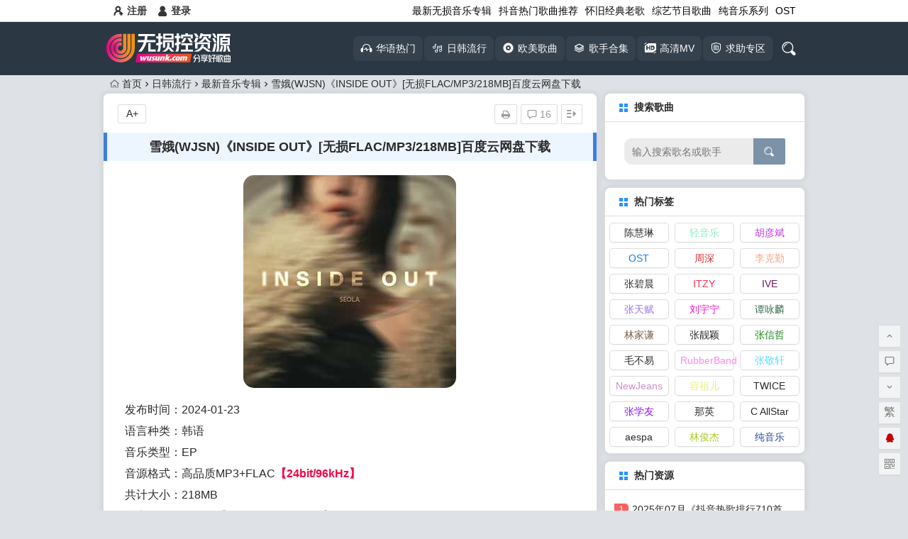

--- FILE ---
content_type: text/html; charset=UTF-8
request_url: https://wusunk.com/45791.html
body_size: 13864
content:
<!DOCTYPE html>
<html lang="zh-CN">
<head>
<meta charset="UTF-8">
<meta name="viewport" content="width=device-width, initial-scale=1.0, minimum-scale=1.0, maximum-scale=1.0, user-scalable=no">
<meta http-equiv="Cache-Control" content="no-transform" />
<meta http-equiv="Cache-Control" content="no-siteapp" />
<title>雪娥(WJSN)《INSIDE OUT》[无损FLAC/MP3/218MB]百度云网盘下载 - 无损控</title>
<meta name="description" content="发布时间：2024-01-23语言种类：韩语音乐类型：EP音源格式：高品质MP3+FLAC【24bit/96kHz】共计大小：218MB内容整理：无损控【https://wusunk.com】歌曲简介：雪娥(WJSN) The 1st Single Album 。" />
<meta name="keywords" content="雪娥" />
<link rel="shortcut icon" href="https://wusunk.com/wp-content/uploads/2023/03/202303310220559.png">
<link rel="apple-touch-icon" sizes="114x114" href="https://wusunk.com/wp-content/uploads/2023/03/2023032913484162.jpg" />
<link rel="profile" href="http://gmpg.org/xfn/11">
<link rel="pingback" href="https://wusunk.com/xmlrpc.php">
<!--[if lt IE 9]>
<script src="https://wusunk.com/wp-content/themes/begin/js/html5.js"></script>
<script src="https://wusunk.com/wp-content/themes/begin/js/css3-mediaqueries.js"></script>
<![endif]-->
<link rel='stylesheet' id='wp-block-library-css'  href='https://wusunk.com/wp-includes/css/dist/block-library/style.min.css?ver=5.3.3' type='text/css' media='all' />
<link rel='stylesheet' id='begin-style-css'  href='https://wusunk.com/wp-content/themes/begin/style.css?ver=LTS' type='text/css' media='all' />
<link rel='stylesheet' id='fonts-css'  href='https://wusunk.com/wp-content/themes/begin/css/fonts/fonts.css?ver=24/11/2017' type='text/css' media='all' />
<link rel='stylesheet' id='iconfontd-css'  href='https://at.alicdn.com/t/c/font_3962901_fh4u3gs1ys9.css?ver=24/11/2017' type='text/css' media='all' />
<link rel='stylesheet' id='highlight-css'  href='https://wusunk.com/wp-content/themes/begin/css/highlight.css?ver=24/11/2017' type='text/css' media='all' />
<script type='text/javascript' src='https://wusunk.com/wp-content/themes/begin/js/jquery.min.js?ver=1.10.1'></script>
<link rel="canonical" href="https://wusunk.com/45791.html" />
<style>#content, .header-sub, .top-nav, #top-menu, #mobile-nav, #main-search, #search-main, .breadcrumb, .footer-widget, .links-box, .g-col, .links-group #links, .menu-img {width: 990px;}@media screen and (max-width: 990px) {#content, .breadcrumb, .footer-widget, .links-box, #top-menu, .top-nav, #main-search, #search-main, #mobile-nav, .header-sub, .breadcrumb, .g-col, .links-group #links, .menu-img {width: 98%;}}</style><style>#site-nav .down-menu > li > a:hover,#site-nav .down-menu > li.sfHover > a {background: #e56f34;border-bottom: 1px solid #e56f34}a:hover, .single-content p a, .single-content p a:visited, .top-menu a:hover, #site-nav .down-menu > .current-menu-item > a, #user-profile a:hover, .top-icon .be, .entry-meta a, .entry-meta-no a, .filter-tag:hover {color: #3177c7;}
.grid-cat-title:hover .title-i span, .cat-title:hover .title-i span, .cat-square-title:hover .title-i span, .widget-title:hover .title-i span, .cat-grid-title:hover .title-i span, .child-title:hover .title-i span, #respond input[type='text']:focus, #respond textarea:focus  {border: 1px solid #3177c7}
.single-meta li a:hover, #fontsize:hover {background: #3177c7;border: 1px solid #3177c7}.ball-pulse > div {border: 1px solid #3177c7}.searchbar button, #login input[type='submit'], .log-zd, .read-pl a:hover, .group-phone a, .deanm-main .de-button a {background: #7b92a9;}.cat-con-section{border-bottom: 3px solid #7b92a9;}.nav-search:hover:after{color: #7b92a9;}.down a, .meta-nav:hover, #gallery .callbacks_here a, .link-f a:hover, .ias-trigger-next a:hover, .orderby li a:hover, #respond #submit:hover, .comment-tool a:hover, .login-respond, .filter-on {background: #7b92a9;border: 1px solid #7b92a9}.entry-more a {background: #7b92a9;}.entry-more a:hover {background: #666;}@media screen and (min-width: 550px) {.pagination span.current, .pagination a:hover, .favorite-e a:hover, .gr-cat-title a, .group-tab-hd .group-current {background: #7b92a9;border: 1px solid #7b92a9}}@media screen and (max-width: 550px) {.pagination .prev, .pagination .next {background: #7b92a9;border: 1px solid #7b92a9}}@media screen and (min-width: 900px) {#scroll li a:hover, .page-links span, .page-links a:hover span {background: #7b92a9;border: 1px solid #7b92a9}.qq-arrow .arrow-y {color: #7b92a9;}.nline-qq a {background: #7b92a9 !important;}}.single-content .directory {border-left: 5px solid #3b7ee2;}.entry-header h1 {border-left: 5px solid #3b7ee2;border-right: 5px solid #3b7ee2;}.slider-caption, .header-sub h1 {background: #1e73be;}.callbacks_tabs .callbacks_here a {background: #1e73be;border: 1px solid #1e73be}.callbacks_nav{color: #1e73be;}.thumbnail .cat, .format-img-cat, .title-l, .des-t, .des-p {background: #4caf50;}</style><script>
var _hmt = _hmt || [];
(function() {
  var hm = document.createElement("script");
  hm.src = "https://hm.baidu.com/hm.js?6982ccc275677025c963fa3d38de50c9";
  var s = document.getElementsByTagName("script")[0]; 
  s.parentNode.insertBefore(hm, s);
})();
</script>
</head>
<body class="post-template-default single single-post postid-45791 single-format-standard">
<div id="page" class="hfeed site">
	<header id="masthead" class="site-header">
		<div id="header-main" class="header-main">
			<nav id="top-header">
			<div class="top-nav">
									<div id="user-profile">
					<div class="user-login"><a href="https://wusunk.com/wp-login.php?action=register" target="_blank"><i class="be be-personoutline"></i>注册</a></div>
			
						<div class="nav-set">
			 	<div class="nav-login">
			 					<a href="#login" class="flatbtn" id="login-main" ><i class="be be-timerauto"></i>登录</a>
								</div>
			</div>
					<div class="clear"></div>
</div>				
				<div class="menu-%e9%a1%b6%e9%83%a8%e8%8f%9c%e5%8d%95-container"><ul id="menu-%e9%a1%b6%e9%83%a8%e8%8f%9c%e5%8d%95" class="top-menu"><li id="menu-item-20" class="menu-item menu-item-type-taxonomy menu-item-object-category current-post-ancestor current-menu-parent current-post-parent menu-item-20"><a href="https://wusunk.com/zuixin/">最新无损音乐专辑</a></li>
<li id="menu-item-17" class="menu-item menu-item-type-taxonomy menu-item-object-category menu-item-17"><a href="https://wusunk.com/dyhot/">抖音热门歌曲推荐</a></li>
<li id="menu-item-16" class="menu-item menu-item-type-taxonomy menu-item-object-category menu-item-16"><a href="https://wusunk.com/jdlg/">怀旧经典老歌</a></li>
<li id="menu-item-18" class="menu-item menu-item-type-taxonomy menu-item-object-category menu-item-18"><a href="https://wusunk.com/zygq/">综艺节目歌曲</a></li>
<li id="menu-item-19" class="menu-item menu-item-type-taxonomy menu-item-object-category menu-item-19"><a href="https://wusunk.com/bgm/">纯音乐系列</a></li>
<li id="menu-item-15" class="menu-item menu-item-type-taxonomy menu-item-object-category menu-item-15"><a href="https://wusunk.com/ost/">OST</a></li>
</ul></div>			</div>
		</nav><!-- #top-header -->

		<div id="menu-box">
			<div id="top-menu">
				<span class="nav-search"></span>
															<span class="mobile-login"><a href="#login" id="login-mobile" ><i class="be be-timerauto"></i></a></span>
																	<div class="logo-sites">
																						<p class="site-title">
																	<a href="https://wusunk.com/"><img src="http://wusunk.com/wp-content/uploads/2023/03/2023032006534690.png" title="无损控" alt="无损控" rel="home" /><span class="site-name">无损控</span></a>
															</p>
																</div><!-- .logo-site -->

				<div id="site-nav-wrap">
					<div id="sidr-close"><a href="#sidr-close" class="toggle-sidr-close">×</a></div>
					<div id="sidr-menu"><div class="toggle-sidr-menu">MENU</a></div></div>
					<nav id="site-nav" class="main-nav">
																										<a href="#sidr-main" id="navigation-toggle" class="bars"><i class="be be-menu"></i></a>
																								<div class="menu-%e9%a6%96%e9%a1%b5%e4%b8%bb%e5%af%bc%e8%88%aa-container"><ul id="menu-%e9%a6%96%e9%a1%b5%e4%b8%bb%e5%af%bc%e8%88%aa" class="down-menu nav-menu"><li id="menu-item-9" class="menu-item menu-item-type-taxonomy menu-item-object-category menu-item-9"><a href="https://wusunk.com/hyrm/"><i class="be be-lianmaiyinleermai"></i><span class="font-text">华语热门</span></a></li>
<li id="menu-item-10" class="menu-item menu-item-type-taxonomy menu-item-object-category current-post-ancestor current-menu-parent current-post-parent menu-item-10"><a href="https://wusunk.com/rhlx/"><i class="be be-huayuliuhang"></i><span class="font-text">日韩流行</span></a></li>
<li id="menu-item-11" class="menu-item menu-item-type-taxonomy menu-item-object-category menu-item-11"><a href="https://wusunk.com/omgq/"><i class="be be-weibiaoti-8_huaban1"></i><span class="font-text">欧美歌曲</span></a></li>
<li id="menu-item-12" class="menu-item menu-item-type-taxonomy menu-item-object-category menu-item-12"><a href="https://wusunk.com/gshj/"><i class="be be-hejiicon"></i><span class="font-text">歌手合集</span></a></li>
<li id="menu-item-13" class="menu-item menu-item-type-taxonomy menu-item-object-category menu-item-13"><a href="https://wusunk.com/hdmv/"><i class="be be-gaoqing"></i><span class="font-text">高清MV</span></a></li>
<li id="menu-item-14" class="menu-item menu-item-type-post_type menu-item-object-page menu-item-14"><a href="https://wusunk.com/qiuge"><i class="be be-qz"></i><span class="font-text">求助专区</span></a></li>
</ul></div>					</nav><!-- #site-nav -->
				</div><!-- #site-nav-wrap -->
				<div class="clear"></div>
			</div><!-- #top-menu -->
		</div><!-- #menu-box -->
	</div><!-- #menu-box -->
</header><!-- #masthead -->
<div id="search-main">
	<div class="searchbar">
	<form method="get" id="searchform" action="https://wusunk.com/">
		<span class="search-input">
			<input type="text" value="" name="s" id="s" placeholder="输入搜索歌名或歌手" required />
			<button type="submit" id="searchsubmit"><i class="be be-search"></i></button>
		</span>
			</form>
</div>
	
	
		<div class="clear"></div>
</div>					<nav class="breadcrumb">
		<a class="crumbs" href="https://wusunk.com/"><i class="be be-home"></i>首页</a><i class="be be-arrowright"></i><a href="https://wusunk.com/rhlx/" rel="category tag">日韩流行</a><i class="be be-arrowright"></i><a href="https://wusunk.com/zuixin/" rel="category tag">最新音乐专辑</a><i class="be be-arrowright"></i>雪娥(WJSN)《INSIDE OUT》[无损FLAC/MP3/218MB]百度云网盘下载					</nav>
		
	
	<div id="content" class="site-content">
	<div id="primary" class="content-area">
		<main id="main" class="site-main" role="main">

			
				<article id="post-45791" class="post-45791 post type-post status-publish format-standard hentry category-rhlx category-zuixin tag-886 vww">
		<header class="entry-header">
														<h1 class="entry-title">雪娥(WJSN)《INSIDE OUT》[无损FLAC/MP3/218MB]百度云网盘下载</h1>										</header><!-- .entry-header -->

	<div class="entry-content">
		
			<ul class="single-meta"><li class="print"><a href="javascript:printme()" target="_self" title="打印"><i class="be be-print"></i></a></li><li class="comment"><a href="https://wusunk.com/45791.html#comments" rel="external nofollow"><i class="be be-speechbubble"></i> 16</a></li><li class="r-hide"><a href="#"><span class="off-side"></span></a></li></ul><ul id="fontsize"><li>A+</li></ul><div class="single-cat-tag"><div class="single-cat">所属分类：<a href="https://wusunk.com/rhlx/" rel="category tag">日韩流行</a> <a href="https://wusunk.com/zuixin/" rel="category tag">最新音乐专辑</a></div></div>
			<div class="single-content">
				
				
				
<div class="wp-block-image"><figure class="aligncenter size-large"><img alt="雪娥(WJSN)《INSIDE OUT》[无损FLAC/MP3/218MB]百度云网盘下载-无损控" title="雪娥(WJSN)《INSIDE OUT》[无损FLAC/MP3/218MB]百度云网盘下载-无损控" data-original="https://wusunk.com/wp-content/uploads/2024/01/2024012403120689.jpg" src="https://wusunk.com/wp-content/themes/begin/img/blank.gif" alt="雪娥(WJSN)《INSIDE OUT》[无损FLAC/MP3/218MB]百度云网盘下载" alt="" class="wp-image-45792" srcset="https://wusunk.com/wp-content/uploads/2024/01/2024012403120689.jpg 300w, https://wusunk.com/wp-content/uploads/2024/01/2024012403120689-150x150.jpg 150w" sizes="(max-width: 300px) 100vw, 300px" /></figure></div>



<p>发布时间：2024-01-23<br data-rich-text-line-break="true" />语言种类：韩语<br data-rich-text-line-break="true" />音乐类型：EP<br data-rich-text-line-break="true" />音源格式：高品质MP3+FLAC<span style="color: #f50143;"><strong>【24bit/96kHz】</strong></span><br data-rich-text-line-break="true" />共计大小：218MB<br data-rich-text-line-break="true" />内容整理：<a href="https://wusunk.com/rhlx/">无损控</a>【https://wusunk.com】<br data-rich-text-line-break="true" />歌曲简介：<a href="https://wusunk.com/tag/%e9%9b%aa%e5%a8%a5/" title="查看与 雪娥 相关的文章" target="_blank">雪娥</a>(WJSN) The 1st Single Album 。</p>


<p class="has-background has-very-light-gray-background-color"><strong>专辑曲目<br></strong> 01.Without U<br> 02.Let’s Talk (Loneliness)<br> 03.NO GIRL</p>

			<div class="down-form">
				<fieldset>
					<legend>文件下载</legend>
					<span class="down-form-inf">
						<span></span>
						<span></span>
						<span></span>
						<span></span>
						<span class="pass"> <div class="reply_pass" style="padding: 5px"  ><strong style="font-size:16px">【网盘链接+提取码】</strong><span style="color: #ff005e;font-weight: 800;font-size: 17px;" class="mytips" >登录网站帐号，发表评论后刷新页面在此处可见>>>「百度链接+提取码」</span><span style="margin-top:5px"><a href="https://wusunk.com/wp-login.php?action=register" style="color:white" target="_blank" class="zdyxzy"  >注册账号</a><i style="color: #2a5ce4;font-size: 20px;margin: 2px;" >+</i><a href="#comments" class="zdyxzy" style="color:white" >发表评论</a></span></div></span>
						<div class="clear"></div>
					</span>
					<span class="down">
						<a title="雪娥(WJSN)《INSIDE OUT》[无损FLAC/MP3/218MB]百度云网盘下载" href="https://wusunk.com/wp-content/themes/begin/inc/go.php?url=https://pan.baidu.com/s/1gh6bYZaB5WzJEquFiZv7BQ"  rel="external nofollow" target="_blank"><i class="be be-download"></i>网盘下载</a>
						
						<!--down.php在网站根目录时使用-->
						<!--<a title="雪娥(WJSN)《INSIDE OUT》[无损FLAC/MP3/218MB]百度云网盘下载" href="https://wusunk.com/down.php?id=45791" rel="external nofollow" target="_blank"><i class="be be-download"></i>下载地址</a>-->

					</span>
					<span class="down">
					 
					</span>

					<img alt="雪娥(WJSN)《INSIDE OUT》[无损FLAC/MP3/218MB]百度云网盘下载" src="https://wusunk.com/wp-content/uploads/2023/03/2023032914493459.jpg" alt="雪娥(WJSN)《INSIDE OUT》[无损FLAC/MP3/218MB]百度云网盘下载">
					<div class="clear"></div>
				</fieldset>
			</div>
			<div class="clear"></div>			</div>

						
									
						
									
<div class="s-weixin">
	<ul class="weimg1">
		<li>
			<strong>我的微信[在线]</strong>
		</li>
		<li>有任何问题联系我[秒回]</li>
		<li>
			<img src="https://wusunk.com/wp-content/uploads/2023/03/2023033009364720.jpg" alt="weinxin" />
		</li>
	</ul>
	<ul class="weimg2">
		<li>
			<strong>我的QQ[在线]</strong>
		</li>
		<li>有任何问题联系我[秒回]</li>
		<li>
			<img src="https://wusunk.com/wp-content/uploads/2023/03/2023032914462223.jpg" alt="weinxin" />
		</li>
	</ul>
	<div class="clear"></div>
</div>
				
									<div id="social"></div>
				
				
			<footer class="single-footer">
							</footer><!-- .entry-footer -->

				<div class="clear"></div>
	</div><!-- .entry-content -->

	</article><!-- #post -->

<div class="single-tag"><ul class="wow fadeInUp" data-wow-delay="0.3s"><li><a href="https://wusunk.com/tag/%e9%9b%aa%e5%a8%a5/" rel="tag">雪娥</a></li></ul></div>
									<div class="authorbio wow fadeInUp" data-wow-delay="0.3s">
	<img alt='无损控' src='https://wusunk.com/wp-content/uploads/2024/07/qq317982955_avatar-64x64.jpg' class='avatar avatar-64 photo' height='64' width='64' />
	<ul class="spostinfo">
		<li>
								<li><strong>版权声明：</strong>本文来源于网络，于2024年1月24日<i class="i-time">11:13:02</i>，由 <b><a href="https://wusunk.com/author/qq317982955/" title="由无损控发布" rel="author">无损控</a></b> 转载发表，共 175 字。</li>
		<li class="reprinted"><strong>转载请注明：</strong><a href="https://wusunk.com/45791.html" rel="bookmark" title="本文固定链接 https://wusunk.com/45791.html">雪娥(WJSN)《INSIDE OUT》[无损FLAC/MP3/218MB]百度云网盘下载 - 无损控</a></li>
			</ul>
	<div class="clear"></div>
</div>
				
				
									<div id="related-img" class="wow fadeInUp" data-wow-delay="0.3s">
		
	<div class="r4">
		<div class="related-site">
			<figure class="related-site-img">
				<span class="load"><a href="https://wusunk.com/48716.html"><img src="https://wusunk.com/wp-content/themes/begin/img/loading.png" data-original="https://wusunk.com/wp-content/themes/begin/timthumb.php?src=https://wusunk.com/wp-content/uploads/2025/11/2025110106353284.jpg&w=280&h=210&a=&zc=1" alt="苏打绿《二十年一刻Live at Taipei Arena》[无损FLAC/MP3/1.64GB]百度云网盘下载" /></a></span>			 </figure>
			<div class="related-title"><a href="https://wusunk.com/48716.html">苏打绿《二十年一刻Live at Taipei Arena》[无损FLAC/MP3/1.64GB]百度云网盘下载</a></div>
		</div>
	</div>

		
	<div class="r4">
		<div class="related-site">
			<figure class="related-site-img">
				<span class="load"><a href="https://wusunk.com/48713.html"><img src="https://wusunk.com/wp-content/themes/begin/img/loading.png" data-original="https://wusunk.com/wp-content/themes/begin/timthumb.php?src=https://wusunk.com/wp-content/uploads/2025/10/2025103101011245.jpg&w=280&h=210&a=&zc=1" alt="Florence + The Machine《Everybody Scream》[无损FLAC/MP3/717MB]百度云网盘下载" /></a></span>			 </figure>
			<div class="related-title"><a href="https://wusunk.com/48713.html">Florence + The Machine《Everybody Scream》[无损FLAC/MP3/717MB]百度云网盘下载</a></div>
		</div>
	</div>

		
	<div class="r4">
		<div class="related-site">
			<figure class="related-site-img">
				<span class="load"><a href="https://wusunk.com/48705.html"><img src="https://wusunk.com/wp-content/themes/begin/img/loading.png" data-original="https://wusunk.com/wp-content/themes/begin/timthumb.php?src=https://wusunk.com/wp-content/uploads/2025/10/2025102803325651.jpg&w=280&h=210&a=&zc=1" alt="Lily Allen《West End Girl》[无损FLAC/MP3/1.02GB]百度云网盘下载" /></a></span>			 </figure>
			<div class="related-title"><a href="https://wusunk.com/48705.html">Lily Allen《West End Girl》[无损FLAC/MP3/1.02GB]百度云网盘下载</a></div>
		</div>
	</div>

		
	<div class="r4">
		<div class="related-site">
			<figure class="related-site-img">
				<span class="load"><a href="https://wusunk.com/48701.html"><img src="https://wusunk.com/wp-content/themes/begin/img/loading.png" data-original="https://wusunk.com/wp-content/themes/begin/timthumb.php?src=https://wusunk.com/wp-content/uploads/2025/10/2025102803081689.jpg&w=280&h=210&a=&zc=1" alt="Demi Lovato《It’s Not That Deep》[无损FLAC/MP3/502MB]百度云网盘下载" /></a></span>			 </figure>
			<div class="related-title"><a href="https://wusunk.com/48701.html">Demi Lovato《It’s Not That Deep》[无损FLAC/MP3/502MB]百度云网盘下载</a></div>
		</div>
	</div>

			<div class="clear"></div>
</div>				
				<div id="single-widget">
	<div class="wow fadeInUp" data-wow-delay="0.3s">
		<aside id="related_post-2" class="widget related_post wow fadeInUp" data-wow-delay="0.3s"><h3 class="widget-title"><span class="s-icon"></span>猜你喜欢</h3>
<div id="related_post_widget">

	<ul>
				<li>
							<i class="be be-arrowright"></i><a href="https://wusunk.com/48716.html" rel="bookmark">苏打绿《二十年一刻Live at Taipei Arena》[无损FLAC/MP3/1.64GB]百度云网盘下载</a>					</li>
				<li>
							<i class="be be-arrowright"></i><a href="https://wusunk.com/48713.html" rel="bookmark">Florence + The Machine《Everybody Scream》[无损FLAC/MP3/717MB]百度云网盘下载</a>					</li>
				<li>
							<i class="be be-arrowright"></i><a href="https://wusunk.com/48705.html" rel="bookmark">Lily Allen《West End Girl》[无损FLAC/MP3/1.02GB]百度云网盘下载</a>					</li>
				<li>
							<i class="be be-arrowright"></i><a href="https://wusunk.com/48701.html" rel="bookmark">Demi Lovato《It’s Not That Deep》[无损FLAC/MP3/502MB]百度云网盘下载</a>					</li>
				<li>
							<i class="be be-arrowright"></i><a href="https://wusunk.com/48698.html" rel="bookmark">Daniel Caesar《Son Of Spergy》[无损FLAC/MP3/1.08GB]百度云网盘下载</a>					</li>
			</ul>
</div>

<div class="clear"></div></aside><aside id="random_post-3" class="widget random_post wow fadeInUp" data-wow-delay="0.3s"><h3 class="widget-title"><span class="s-icon"></span>随机推荐</h3>
<div id="random_post_widget">

	<ul>
				<li>
							<i class="be be-arrowright"></i><a href="https://wusunk.com/45102.html"   rel="bookmark">Crush《wonderego》[无损FLAC/MP3/1.22GB]百度云网盘下载</a>					</li>
				<li>
							<i class="be be-arrowright"></i><a href="https://wusunk.com/48452.html"   rel="bookmark">Supper Moment《谢谢你啊世界》[无损FLAC/MP3/808MB]百度云网盘下载</a>					</li>
				<li>
							<i class="be be-arrowright"></i><a href="https://wusunk.com/47854.html"   rel="bookmark">请夏《Alivio》[无损FLAC/MP3/497MB]百度云网盘下载</a>					</li>
				<li>
							<i class="be be-arrowright"></i><a href="https://wusunk.com/46694.html"   rel="bookmark">RIIZE《RIIZING》[无损FLAC/MP3/572MB]百度云网盘下载</a>					</li>
				<li>
							<i class="be be-arrowright"></i><a href="https://wusunk.com/47117.html"   rel="bookmark">Coldplay《Moon Music (Full Moon Edition)》[无损FLAC/MP3/1.52GB]百度云网盘下载</a>					</li>
					</ul>
</div>

<div class="clear"></div></aside>	</div>
	<div class="clear"></div>
</div>

				
				<nav class="nav-single wow fadeInUp" data-wow-delay="0.3s">
					<a href="https://wusunk.com/45785.html" rel="prev"><span class="meta-nav"><span class="post-nav"><i class="be be-arrowleft"></i> 上一篇</span><br/>TWS《Sparkling Blue》[无损FLAC/MP3/404MB]百度云网盘下载</span></a><a href="https://wusunk.com/45794.html" rel="next"><span class="meta-nav"><span class="post-nav">下一篇 <i class="be be-arrowright"></i></span><br/>SEVENTEEN《相遇的意义》[无损FLAC/MP3/94MB]百度云网盘下载</span></a>					<div class="clear"></div>
				</nav>

				
	<nav class="navigation post-navigation" role="navigation" aria-label="文章">
		<h2 class="screen-reader-text">文章导航</h2>
		<div class="nav-links"><div class="nav-previous"><a href="https://wusunk.com/45776.html" rel="prev"><span class="meta-nav-r" aria-hidden="true"><i class="be be-arrowleft"></i></span></a></div><div class="nav-next"><a href="https://wusunk.com/45794.html" rel="next"><span class="meta-nav-l" aria-hidden="true"><i class="be be-arrowright"></i></span></a></div></div>
	</nav>
									
<!-- 引用 -->


<div class="scroll-comments"></div>

<div id="comments" class="comments-area">

	
		<div id="respond" class="comment-respond wow fadeInUp" data-wow-delay="0.3s">
			<h3 id="reply-title" class="comment-reply-title"><span>发表评论</span><small><a rel="nofollow" id="cancel-comment-reply-link" href="/45791.html#respond" style="display:none;">取消回复</a></small></h3>

							<p class="comment-nologin">
											您必须<a href="#login" id="login-c" ><span class="login-respond">登录</span></a>才能发表评论！									</p>
					</div>
	
	
	
		<h2 class="comments-title wow fadeInUp" data-wow-delay="0.3s">
			目前评论：16 &nbsp;&nbsp;其中：访客&nbsp;&nbsp;16 &nbsp;&nbsp;博主&nbsp;&nbsp;0  					</h2>

		<ol class="comment-list">
			
	<li class="comments-anchor"><ul id="anchor-comment-276008"></ul></li>
	<li class="comment byuser even thread-even depth-1 wow fadeInUp" id="comment-276008">
			<div id="div-comment-276008" class="comment-body">
		<div class="comment-author vcard">
					<img class="avatar" src="https://wusunk.com/wp-content/themes/begin/img/load-avatar.jpg" alt="avatar" data-original="https://cn.gravatar.com/avatar/7a3726fea5b328c67924fac2be422675?s=64&r=g&default=https%3A%2F%2Fwusunk.com%2Fwp-content%2Fthemes%2Fbegin%2Fimg%2Favatar%2F96%2Flatin_d.png" />				<!--<cite class="fn">dream</cite> <span class="says">:</span>-->
		<strong>
						dream					</strong>
				<a class="vip vip9" title="评论达人 VIP.9"><i class="be be-VIP"></i><span class="lv">9</span></a>		<span class="comment-meta commentmetadata">
			<a href="https://wusunk.com/45791.html/comment-page-2/#comment-276008"></a><br />
			<span class="comment-aux">
				<span class="reply"><a rel="nofollow" class="comment-reply-login" href="https://wusunk.com/wp-login.php?redirect_to=https%3A%2F%2Fwusunk.com%2F45791.html">登录以回复</a></span>
				2025年10月31日 18:12																	<span class="floor">
						&nbsp;16楼											</span>
							</span>
		</span>
	</div>
	<p>谢谢</p>
			</div>
	</li><!-- #comment-## -->
					</ol><!-- .comment-list -->

					<div class="scroll-links">
	<nav class="navigation comment-navigation" role="navigation" aria-label="评论">
		<h2 class="screen-reader-text">评论导航</h2>
		<div class="nav-links"><div class="nav-previous"><a href="https://wusunk.com/45791.html/comment-page-1/#comments" >较早评论</a></div></div>
	</nav></div>			<nav class="comment-navigation">
				<div class="pagination">
					
	<nav class="navigation comments-pagination" role="navigation" aria-label="评论">
		<h2 class="screen-reader-text">评论导航</h2>
		<div class="nav-links"><a class="prev page-numbers" href="https://wusunk.com/45791.html/comment-page-1/#comments"><i class="be be-arrowleft"></i></a>
<a class="page-numbers" href="https://wusunk.com/45791.html/comment-page-1/#comments"><span class="screen-reader-text">第 </span>1<span class="screen-reader-text"> 页</span></a>
<span aria-current="page" class="page-numbers current"><span class="screen-reader-text">第 </span>2<span class="screen-reader-text"> 页</span></span></div>
	</nav>				</div>
			</nav>
			<div class="clear"></div>
		
	
</div>
<!-- #comments -->				
			
		</main><!-- .site-main -->
	</div><!-- .content-area -->

<div id="sidebar" class="widget-area all-sidebar">

	
	
			<aside id="search-5" class="widget widget_search wow fadeInUp" data-wow-delay="0.3s"><h3 class="widget-title"><span class="title-i"><span class="title-i-t"></span><span class="title-i-b"></span><span class="title-i-b"></span><span class="title-i-t"></span></span>搜索歌曲</h3><div class="searchbar">
	<form method="get" id="searchform" action="https://wusunk.com/">
		<span class="search-input">
			<input type="text" value="" name="s" id="s" placeholder="输入搜索歌名或歌手" required />
			<button type="submit" id="searchsubmit"><i class="be be-search"></i></button>
		</span>
			</form>
</div><div class="clear"></div></aside><aside id="cx_tag_cloud-5" class="widget cx_tag_cloud wow fadeInUp" data-wow-delay="0.3s"><h3 class="widget-title"><span class="title-i"><span class="title-i-t"></span><span class="title-i-b"></span><span class="title-i-b"></span><span class="title-i-t"></span></span>热门标签</h3>	<div class="tagcloud">
	<a href="https://wusunk.com/tag/chl/" class="tag-cloud-link tag-link-97 tag-link-position-1" style="color:#16a1f06;font-size: 14px;;">陈慧琳</a>
<a href="https://wusunk.com/tag/qyy/" class="tag-cloud-link tag-link-172 tag-link-position-2" style="color:#8fecc5;font-size: 14px;;">轻音乐</a>
<a href="https://wusunk.com/tag/hyb/" class="tag-cloud-link tag-link-80 tag-link-position-3" style="color:#c335e5;font-size: 14px;;">胡彦斌</a>
<a href="https://wusunk.com/tag/ost/" class="tag-cloud-link tag-link-46 tag-link-position-4" style="color:#1381f4;font-size: 14px;;">OST</a>
<a href="https://wusunk.com/tag/zs/" class="tag-cloud-link tag-link-72 tag-link-position-5" style="color:#db3033;font-size: 14px;;">周深</a>
<a href="https://wusunk.com/tag/lkq/" class="tag-cloud-link tag-link-66 tag-link-position-6" style="color:#fba784;font-size: 14px;;">李克勤</a>
<a href="https://wusunk.com/tag/zhangbicheng/" class="tag-cloud-link tag-link-206 tag-link-position-7" style="color:#1291189;font-size: 14px;;">张碧晨</a>
<a href="https://wusunk.com/tag/itzy/" class="tag-cloud-link tag-link-137 tag-link-position-8" style="color:#fd305a;font-size: 14px;;">ITZY</a>
<a href="https://wusunk.com/tag/ive/" class="tag-cloud-link tag-link-102 tag-link-position-9" style="color:#6d135c;font-size: 14px;;">IVE</a>
<a href="https://wusunk.com/tag/%e5%bc%a0%e5%a4%a9%e8%b5%8b/" class="tag-cloud-link tag-link-364 tag-link-position-10" style="color:#9c73f5;font-size: 14px;;">张天赋</a>
<a href="https://wusunk.com/tag/%e5%88%98%e5%ae%87%e5%ae%81/" class="tag-cloud-link tag-link-227 tag-link-position-11" style="color:#f218c9;font-size: 14px;;">刘宇宁</a>
<a href="https://wusunk.com/tag/tyl/" class="tag-cloud-link tag-link-78 tag-link-position-12" style="color:#3d6e50;font-size: 14px;;">谭咏麟</a>
<a href="https://wusunk.com/tag/%e6%9e%97%e5%ae%b6%e8%b0%a6/" class="tag-cloud-link tag-link-311 tag-link-position-13" style="color:#7b5c44;font-size: 14px;;">林家谦</a>
<a href="https://wusunk.com/tag/%e5%bc%a0%e9%9d%93%e9%a2%96/" class="tag-cloud-link tag-link-226 tag-link-position-14" style="color:#1840840;font-size: 14px;;">张靓颖</a>
<a href="https://wusunk.com/tag/zxz/" class="tag-cloud-link tag-link-22 tag-link-position-15" style="color:#1c8815;font-size: 14px;;">张信哲</a>
<a href="https://wusunk.com/tag/mby/" class="tag-cloud-link tag-link-58 tag-link-position-16" style="color:#13e683a;font-size: 14px;;">毛不易</a>
<a href="https://wusunk.com/tag/rubberband/" class="tag-cloud-link tag-link-352 tag-link-position-17" style="color:#fb89ec;font-size: 14px;;">RubberBand</a>
<a href="https://wusunk.com/tag/%e5%bc%a0%e6%95%ac%e8%bd%a9/" class="tag-cloud-link tag-link-277 tag-link-position-18" style="color:#62d7fc;font-size: 14px;;">张敬轩</a>
<a href="https://wusunk.com/tag/newjeans/" class="tag-cloud-link tag-link-259 tag-link-position-19" style="color:#cb90c9;font-size: 14px;;">NewJeans</a>
<a href="https://wusunk.com/tag/rze/" class="tag-cloud-link tag-link-110 tag-link-position-20" style="color:#e7f176;font-size: 14px;;">容祖儿</a>
<a href="https://wusunk.com/tag/twice/" class="tag-cloud-link tag-link-91 tag-link-position-21" style="color:#18377f2;font-size: 14px;;">TWICE</a>
<a href="https://wusunk.com/tag/zxy/" class="tag-cloud-link tag-link-160 tag-link-position-22" style="color:#8b17f3;font-size: 14px;;">张学友</a>
<a href="https://wusunk.com/tag/naying/" class="tag-cloud-link tag-link-20 tag-link-position-23" style="color:#15b35fa;font-size: 14px;;">那英</a>
<a href="https://wusunk.com/tag/c-allstar/" class="tag-cloud-link tag-link-262 tag-link-position-24" style="color:#134741e;font-size: 14px;;">C AllStar</a>
<a href="https://wusunk.com/tag/aespa/" class="tag-cloud-link tag-link-96 tag-link-position-25" style="color:#17d2981;font-size: 14px;;">aespa</a>
<a href="https://wusunk.com/tag/jj/" class="tag-cloud-link tag-link-35 tag-link-position-26" style="color:#adcc28;font-size: 14px;;">林俊杰</a>
<a href="https://wusunk.com/tag/cyy/" class="tag-cloud-link tag-link-171 tag-link-position-27" style="color:#274d9b;font-size: 14px;;">纯音乐</a>	<div class="clear"></div>

	</div>

<div class="clear"></div></aside><aside id="hot_comment-3" class="widget hot_comment wow fadeInUp" data-wow-delay="0.3s"><h3 class="widget-title"><span class="title-i"><span class="title-i-t"></span><span class="title-i-b"></span><span class="title-i-b"></span><span class="title-i-t"></span></span>热门资源</h3>
<div id="hot_comment_widget">
	<ul>
					
<li><span class='li-icon li-icon-1'>1</span><a href= "https://wusunk.com/38583.html" rel="bookmark" title="2025年07月《抖音热歌排行710首》最火热门歌曲整理[高品质MP3/320K/5.35GB]百度云网盘下载" >2025年07月《抖音热歌排行710首》最火热门歌曲整理[高品质MP3/320K/5.35GB]百度云网盘下载</a></li>
<li><span class='li-icon li-icon-2'>2</span><a href= "https://wusunk.com/241.html" rel="bookmark" title="《精选90后经典老歌570首》怀旧歌曲合集[高品质MP3/320K/5.44GB]百度云网盘下载" >《精选90后经典老歌570首》怀旧歌曲合集[高品质MP3/320K/5.44GB]百度云网盘下载</a></li>
<li><span class='li-icon li-icon-3'>3</span><a href= "https://wusunk.com/266.html" rel="bookmark" title="《粤语经典精选200首》怀旧老歌大全[无损FLAC/MP3/6.77GB]百度云网盘下载" >《粤语经典精选200首》怀旧老歌大全[无损FLAC/MP3/6.77GB]百度云网盘下载</a></li>
<li><span class='li-icon li-icon-4'>4</span><a href= "https://wusunk.com/120.html" rel="bookmark" title="林俊杰[2003-2025年]所有专辑歌曲全集[无损FLAC/MP3/13.05GB]百度云网盘下载" >林俊杰[2003-2025年]所有专辑歌曲全集[无损FLAC/MP3/13.05GB]百度云网盘下载</a></li>
<li><span class='li-icon li-icon-5'>5</span><a href= "https://wusunk.com/41801.html" rel="bookmark" title="《车载音乐/老歌珍藏一人一首成名曲12CD》[无损WAV分轨+MP3/6.79GB]百度云网盘下载" >《车载音乐/老歌珍藏一人一首成名曲12CD》[无损WAV分轨+MP3/6.79GB]百度云网盘下载</a></li>
<li><span class='li-icon li-icon-6'>6</span><a href= "https://wusunk.com/39620.html" rel="bookmark" title="2023年08月《低音炮车载DJ舞曲排行360首》劲爆歌曲合集[高品质MP3/320K/2.86GB]百度云网盘下载" >2023年08月《低音炮车载DJ舞曲排行360首》劲爆歌曲合集[高品质MP3/320K/2.86GB]百度云网盘下载</a></li>
<li><span class='li-icon li-icon-7'>7</span><a href= "https://wusunk.com/117.html" rel="bookmark" title="陈奕迅[1996-2025年]所有专辑歌曲合集[无损FLAC/MP3/48.18GB]百度云网盘下载" >陈奕迅[1996-2025年]所有专辑歌曲合集[无损FLAC/MP3/48.18GB]百度云网盘下载</a></li>
<li><span class='li-icon li-icon-8'>8</span><a href= "https://wusunk.com/39176.html" rel="bookmark" title="《70/80/90年代经典老歌精选1100首》[高品质MP3/320K/10GB]百度云网盘下载" >《70/80/90年代经典老歌精选1100首》[高品质MP3/320K/10GB]百度云网盘下载</a></li>
<li><span class='li-icon li-icon-9'>9</span><a href= "https://wusunk.com/38492.html" rel="bookmark" title="《张学友精选歌曲180首》[无损FLAC/MP3/6.26GB]百度云网盘下载" >《张学友精选歌曲180首》[无损FLAC/MP3/6.26GB]百度云网盘下载</a></li>
<li><span class='li-icon li-icon-10'>10</span><a href= "https://wusunk.com/38771.html" rel="bookmark" title="《一人一首成名曲·怀旧篇+珍藏篇4CD》[无损WAV/DTS+高品质MP3/6.88GB]百度云网盘下载" >《一人一首成名曲·怀旧篇+珍藏篇4CD》[无损WAV/DTS+高品质MP3/6.88GB]百度云网盘下载</a></li>
<li><span class='li-icon li-icon-11'>11</span><a href= "https://wusunk.com/304.html" rel="bookmark" title="邓紫棋[2008-2025年]所有音乐歌曲合集[无损FLAC/MP3/8.99GB]百度云网盘下载" >邓紫棋[2008-2025年]所有音乐歌曲合集[无损FLAC/MP3/8.99GB]百度云网盘下载</a></li>
<li><span class='li-icon li-icon-12'>12</span><a href= "https://wusunk.com/38767.html" rel="bookmark" title="《精选欧美金曲英文歌200首》[高品质MP3/320K/1.81GB]百度云网盘下载" >《精选欧美金曲英文歌200首》[高品质MP3/320K/1.81GB]百度云网盘下载</a></li>
<li><span class='li-icon li-icon-13'>13</span><a href= "https://wusunk.com/39738.html" rel="bookmark" title="刀郎[2001-2025年]所有专辑歌曲合集打包[无损FLAC/MP3/8.91GB]百度云网盘下载" >刀郎[2001-2025年]所有专辑歌曲合集打包[无损FLAC/MP3/8.91GB]百度云网盘下载</a></li>
<li><span class='li-icon li-icon-14'>14</span><a href= "https://wusunk.com/39912.html" rel="bookmark" title="《一人一首成名曲 (欧美篇)》歌曲合集打包[无损WAV/MP3/6.13GB]百度云网盘下载" >《一人一首成名曲 (欧美篇)》歌曲合集打包[无损WAV/MP3/6.13GB]百度云网盘下载</a></li>
<li><span class='li-icon li-icon-15'>15</span><a href= "https://wusunk.com/126.html" rel="bookmark" title="五月天[1999-2025年]所有专辑歌曲合集打包[无损FLAC/MP3/23.84GB]百度云网盘下载" >五月天[1999-2025年]所有专辑歌曲合集打包[无损FLAC/MP3/23.84GB]百度云网盘下载</a></li>
<li><span class='li-icon li-icon-16'>16</span><a href= "https://wusunk.com/42109.html" rel="bookmark" title="王菲[1985-2025年]所有专辑歌曲合集[无损FLAC/WAV/APE分轨+MP3/23.06GB]百度云网盘下载" >王菲[1985-2025年]所有专辑歌曲合集[无损FLAC/WAV/APE分轨+MP3/23.06GB]百度云网盘下载</a></li>
<li><span class='li-icon li-icon-17'>17</span><a href= "https://wusunk.com/38489.html" rel="bookmark" title="孙燕姿[2000-2025年]所有专辑歌曲合集[无损FLAC/MP3/9.73GB]百度云网盘下载" >孙燕姿[2000-2025年]所有专辑歌曲合集[无损FLAC/MP3/9.73GB]百度云网盘下载</a></li>
<li><span class='li-icon li-icon-18'>18</span><a href= "https://wusunk.com/41270.html" rel="bookmark" title="陶喆[1997-2025年]所有歌曲专辑合集[无损FLAC/MP3/7.75GB]百度云网盘下载" >陶喆[1997-2025年]所有歌曲专辑合集[无损FLAC/MP3/7.75GB]百度云网盘下载</a></li>
<li><span class='li-icon li-icon-19'>19</span><a href= "https://wusunk.com/38564.html" rel="bookmark" title="王力宏[1995-2025年]所有歌曲专辑合集[无损FLAC/MP3/14.41GB]百度云网盘下载" >王力宏[1995-2025年]所有歌曲专辑合集[无损FLAC/MP3/14.41GB]百度云网盘下载</a></li>
<li><span class='li-icon li-icon-20'>20</span><a href= "https://wusunk.com/40297.html" rel="bookmark" title="毛不易[2017-2025年]所有专辑歌曲合集[无损FLAC/MP3/5.72GB]百度云网盘下载" >毛不易[2017-2025年]所有专辑歌曲合集[无损FLAC/MP3/5.72GB]百度云网盘下载</a></li>
<li><span class='li-icon li-icon-21'>21</span><a href= "https://wusunk.com/46399.html" rel="bookmark" title="《2024天赐的声音 第五季》第1-12期歌曲[无损FLAC/MP3]百度云网盘下载" >《2024天赐的声音 第五季》第1-12期歌曲[无损FLAC/MP3]百度云网盘下载</a></li>
<li><span class='li-icon li-icon-22'>22</span><a href= "https://wusunk.com/38669.html" rel="bookmark" title="《Beyond精选经典歌曲100首》[无损FLAC/MP3/3.85GB]百度云网盘下载" >《Beyond精选经典歌曲100首》[无损FLAC/MP3/3.85GB]百度云网盘下载</a></li>
<li><span class='li-icon li-icon-23'>23</span><a href= "https://wusunk.com/39900.html" rel="bookmark" title="李宗盛[1986-2018年]所有专辑歌曲合集打包[无损FLAC/MP3/8.82GB]百度云网盘下载" >李宗盛[1986-2018年]所有专辑歌曲合集打包[无损FLAC/MP3/8.82GB]百度云网盘下载</a></li>
<li><span class='li-icon li-icon-24'>24</span><a href= "https://wusunk.com/42978.html" rel="bookmark" title="张韶涵[2004-2024年]所有专辑歌曲合集 [无损MP3/FLAC/6.92GB]百度云网盘下载" >张韶涵[2004-2024年]所有专辑歌曲合集 [无损MP3/FLAC/6.92GB]百度云网盘下载</a></li>
<li><span class='li-icon li-icon-25'>25</span><a href= "https://wusunk.com/40724.html" rel="bookmark" title="凤凰传奇[2005-2025年]所有专辑歌曲合集[无损WAV/FLAC+MP3/11.62GB]百度云网盘下载" >凤凰传奇[2005-2025年]所有专辑歌曲合集[无损WAV/FLAC+MP3/11.62GB]百度云网盘下载</a></li>
<li><span class='li-icon li-icon-26'>26</span><a href= "https://wusunk.com/277.html" rel="bookmark" title="Taylor Swift(泰勒)[2006-2025年]所有歌曲合集打包[无损FLAC/MP3/23.78GB]百度云网盘下载" >Taylor Swift(泰勒)[2006-2025年]所有歌曲合集打包[无损FLAC/MP3/23.78GB]百度云网盘下载</a></li>
<li><span class='li-icon li-icon-27'>27</span><a href= "https://wusunk.com/40842.html" rel="bookmark" title="《十年好歌·男人篇+女人篇》黄金国语珍藏6CD[无损WAV/MP3/4.09GB]百度云网盘下载" >《十年好歌·男人篇+女人篇》黄金国语珍藏6CD[无损WAV/MP3/4.09GB]百度云网盘下载</a></li>
<li><span class='li-icon li-icon-28'>28</span><a href= "https://wusunk.com/41550.html" rel="bookmark" title="梁静茹[1999-2025年]所有专辑全部歌曲打包[无损FLAC/MP3/10.71GB]百度云网盘下载" >梁静茹[1999-2025年]所有专辑全部歌曲打包[无损FLAC/MP3/10.71GB]百度云网盘下载</a></li>
<li><span class='li-icon li-icon-29'>29</span><a href= "https://wusunk.com/42820.html" rel="bookmark" title="周传雄[1990-2024年]所有专辑歌曲全集[无损FLAC/MP3/10GB]百度云网盘下载" >周传雄[1990-2024年]所有专辑歌曲全集[无损FLAC/MP3/10GB]百度云网盘下载</a></li>
<li><span class='li-icon li-icon-30'>30</span><a href= "https://wusunk.com/40717.html" rel="bookmark" title="伍佰[1992-2023年]所有专辑歌曲合集[高品质MP3/320K/3.92GB]百度云网盘下载" >伍佰[1992-2023年]所有专辑歌曲合集[高品质MP3/320K/3.92GB]百度云网盘下载</a></li>
<li><span class='li-icon li-icon-31'>31</span><a href= "https://wusunk.com/38881.html" rel="bookmark" title="《滚石香港黄金十年精选辑33CD》[无损APE/WAV分轨/13.6GB]百度云网盘下载" >《滚石香港黄金十年精选辑33CD》[无损APE/WAV分轨/13.6GB]百度云网盘下载</a></li>
<li><span class='li-icon li-icon-32'>32</span><a href= "https://wusunk.com/41500.html" rel="bookmark" title="赵雷[2011-2024年]所有专辑歌曲打包[无损FLAC/MP3/2.64GB]百度云网盘下载" >赵雷[2011-2024年]所有专辑歌曲打包[无损FLAC/MP3/2.64GB]百度云网盘下载</a></li>
<li><span class='li-icon li-icon-33'>33</span><a href= "https://wusunk.com/40550.html" rel="bookmark" title="《新一人一首成名曲·挚爱篇6CD》[无损MP3/DTS/WAV分轨/4.43GB]百度云网盘下载" >《新一人一首成名曲·挚爱篇6CD》[无损MP3/DTS/WAV分轨/4.43GB]百度云网盘下载</a></li>
<li><span class='li-icon li-icon-34'>34</span><a href= "https://wusunk.com/42505.html" rel="bookmark" title="蔡依林[1999-2025年]所有专辑歌曲合集[无损FLAC/MP3/23.32GB]百度云网盘下载" >蔡依林[1999-2025年]所有专辑歌曲合集[无损FLAC/MP3/23.32GB]百度云网盘下载</a></li>
<li><span class='li-icon li-icon-35'>35</span><a href= "https://wusunk.com/39233.html" rel="bookmark" title="薛之谦[2006-2025年]所有专辑歌曲合集[无损FLAC/MP3/5.20GB]百度云网盘下载" >薛之谦[2006-2025年]所有专辑歌曲合集[无损FLAC/MP3/5.20GB]百度云网盘下载</a></li>
<li><span class='li-icon li-icon-36'>36</span><a href= "https://wusunk.com/38675.html" rel="bookmark" title="许巍[1997-2024年]所有专辑歌曲合集打包[无损FLAC/MP3/5.62GB]百度云网盘下载" >许巍[1997-2024年]所有专辑歌曲合集打包[无损FLAC/MP3/5.62GB]百度云网盘下载</a></li>
<li><span class='li-icon li-icon-37'>37</span><a href= "https://wusunk.com/43551.html" rel="bookmark" title="方大同[2005-2024年]所有专辑歌曲合集[高品质MP3+无损FLAC/7.59GB]百度云网盘下载" >方大同[2005-2024年]所有专辑歌曲合集[高品质MP3+无损FLAC/7.59GB]百度云网盘下载</a></li>
<li><span class='li-icon li-icon-38'>38</span><a href= "https://wusunk.com/38821.html" rel="bookmark" title="刘德华《150首精选歌曲合集打包》[无损FLAC/MP3/5.26GB]百度云网盘下载" >刘德华《150首精选歌曲合集打包》[无损FLAC/MP3/5.26GB]百度云网盘下载</a></li>
<li><span class='li-icon li-icon-39'>39</span><a href= "https://wusunk.com/40406.html" rel="bookmark" title="《2020年度超好听流行音乐-五星珍藏版10CD》[无损WAV/MP3/6.77GB]百度云网盘下载" >《2020年度超好听流行音乐-五星珍藏版10CD》[无损WAV/MP3/6.77GB]百度云网盘下载</a></li>
<li><span class='li-icon li-icon-40'>40</span><a href= "https://wusunk.com/38739.html" rel="bookmark" title="S.H.E[2001-2018年]所有歌曲专辑打包[无损FLAC/MP3/16.05GB]百度云网盘下载" >S.H.E[2001-2018年]所有歌曲专辑打包[无损FLAC/MP3/16.05GB]百度云网盘下载</a></li>					</ul>
</div>

<div class="clear"></div></aside><aside id="related_post-3" class="widget related_post wow fadeInUp" data-wow-delay="0.3s"><h3 class="widget-title"><span class="title-i"><span class="title-i-t"></span><span class="title-i-b"></span><span class="title-i-b"></span><span class="title-i-t"></span></span>相关资源</h3>
<div id="related_post_widget">

	<ul>
				<li>
							<i class="be be-arrowright"></i><a href="https://wusunk.com/48716.html" rel="bookmark">苏打绿《二十年一刻Live at Taipei Arena》[无损FLAC/MP3/1.64GB]百度云网盘下载</a>					</li>
				<li>
							<i class="be be-arrowright"></i><a href="https://wusunk.com/48713.html" rel="bookmark">Florence + The Machine《Everybody Scream》[无损FLAC/MP3/717MB]百度云网盘下载</a>					</li>
				<li>
							<i class="be be-arrowright"></i><a href="https://wusunk.com/48705.html" rel="bookmark">Lily Allen《West End Girl》[无损FLAC/MP3/1.02GB]百度云网盘下载</a>					</li>
				<li>
							<i class="be be-arrowright"></i><a href="https://wusunk.com/48701.html" rel="bookmark">Demi Lovato《It’s Not That Deep》[无损FLAC/MP3/502MB]百度云网盘下载</a>					</li>
				<li>
							<i class="be be-arrowright"></i><a href="https://wusunk.com/48698.html" rel="bookmark">Daniel Caesar《Son Of Spergy》[无损FLAC/MP3/1.08GB]百度云网盘下载</a>					</li>
				<li>
							<i class="be be-arrowright"></i><a href="https://wusunk.com/48689.html" rel="bookmark">杨丞琳《有且》[无损FLAC/MP3/666MB]百度云网盘下载</a>					</li>
				<li>
							<i class="be be-arrowright"></i><a href="https://wusunk.com/48684.html" rel="bookmark">Hearts2Hearts《FOCUS》[无损FLAC/MP3/391MB]百度云网盘下载</a>					</li>
				<li>
							<i class="be be-arrowright"></i><a href="https://wusunk.com/48681.html" rel="bookmark">Carly Rae Jepsen《Emotion (10th Anniversary Edition)》[无损FLAC/MP3/1.17GB]百度云网盘下载</a>					</li>
				<li>
							<i class="be be-arrowright"></i><a href="https://wusunk.com/48678.html" rel="bookmark">洪佩瑜《开》[无损FLAC/MP3/579MB]百度云网盘下载</a>					</li>
				<li>
							<i class="be be-arrowright"></i><a href="https://wusunk.com/48675.html" rel="bookmark">NMIXX《Blue Valentine》[无损FLAC/MP3/762MB]百度云网盘下载</a>					</li>
				<li>
							<i class="be be-arrowright"></i><a href="https://wusunk.com/48658.html" rel="bookmark">TWICE《TEN The Story Goes On》[无损FLAC/MP3/452MB]百度云网盘下载</a>					</li>
				<li>
							<i class="be be-arrowright"></i><a href="https://wusunk.com/48655.html" rel="bookmark">BABYMONSTER《WE GO UP》[无损FLAC/MP3/197MB]百度云网盘下载</a>					</li>
				<li>
							<i class="be be-arrowright"></i><a href="https://wusunk.com/48648.html" rel="bookmark">JISOO &#038; ZAYN《EYES CLOSED》[无损FLAC/MP3/43MB]百度云网盘下载</a>					</li>
				<li>
							<i class="be be-arrowright"></i><a href="https://wusunk.com/48644.html" rel="bookmark">Mariah Carey《Here For It All》[无损FLAC/MP3/603MB]百度云网盘下载</a>					</li>
				<li>
							<i class="be be-arrowright"></i><a href="https://wusunk.com/48639.html" rel="bookmark">RADWIMPS《あにゅー》[无损FLAC/MP3/903MB]百度云网盘下载</a>					</li>
				<li>
							<i class="be be-arrowright"></i><a href="https://wusunk.com/48634.html" rel="bookmark">ITZY《Collector》[无损FLAC/MP3/472MB]百度云网盘下载</a>					</li>
				<li>
							<i class="be be-arrowright"></i><a href="https://wusunk.com/48628.html" rel="bookmark">Taylor Swift《The Life of a Showgirl》[无损FLAC/MP3/630MB]百度云网盘下载</a>					</li>
				<li>
							<i class="be be-arrowright"></i><a href="https://wusunk.com/48625.html" rel="bookmark">i-dle《i-dle》[无损FLAC/MP3/358MB]百度云网盘下载</a>					</li>
				<li>
							<i class="be be-arrowright"></i><a href="https://wusunk.com/48622.html" rel="bookmark">Pandora乐队《BLOOM》[无损FLAC/MP3/525MB]百度云网盘下载</a>					</li>
				<li>
							<i class="be be-arrowright"></i><a href="https://wusunk.com/48619.html" rel="bookmark">陈粒《十年自选》[无损FLAC/MP3/1.06GB]百度云网盘下载</a>					</li>
				<li>
							<i class="be be-arrowright"></i><a href="https://wusunk.com/48615.html" rel="bookmark">Doja Cat《Vie》[无损FLAC/MP3/761MB]百度云网盘下载</a>					</li>
				<li>
							<i class="be be-arrowright"></i><a href="https://wusunk.com/48604.html" rel="bookmark">许哲佩《树洞可以悲伤》[无损FLAC/MP3/768MB]百度云网盘下载</a>					</li>
				<li>
							<i class="be be-arrowright"></i><a href="https://wusunk.com/48599.html" rel="bookmark">Cardi B《AM I THE DRAMA?》[无损FLAC/MP3/1.11GB]百度云网盘下载</a>					</li>
				<li>
							<i class="be be-arrowright"></i><a href="https://wusunk.com/48595.html" rel="bookmark">宋雨琦 (YUQI)《Motivation》[无损FLAC/MP3/158MB]百度云网盘下载</a>					</li>
				<li>
							<i class="be be-arrowright"></i><a href="https://wusunk.com/48592.html" rel="bookmark">卢广仲《HeartBreakFast 伤心早餐店》[无损FLAC/MP3/563MB]百度云网盘下载</a>					</li>
				<li>
							<i class="be be-arrowright"></i><a href="https://wusunk.com/48589.html" rel="bookmark">白安《星期八》[无损FLAC/MP3/450MB]百度云网盘下载</a>					</li>
				<li>
							<i class="be be-arrowright"></i><a href="https://wusunk.com/48583.html" rel="bookmark">CHAEYOUNG《LIL FANTASY vol.1》[无损FLAC/MP3/486MB]百度云网盘下载</a>					</li>
				<li>
							<i class="be be-arrowright"></i><a href="https://wusunk.com/48580.html" rel="bookmark">JADE《THAT&#8217;S SHOWBIZ BABY!》[无损FLAC/MP3/666MB]百度云网盘下载</a>					</li>
				<li>
							<i class="be be-arrowright"></i><a href="https://wusunk.com/48576.html" rel="bookmark">Ed Sheeran《Play (Extended Edition)》[无损FLAC/MP3/1.01GB]百度云网盘下载</a>					</li>
				<li>
							<i class="be be-arrowright"></i><a href="https://wusunk.com/48572.html" rel="bookmark">WENDY《Cerulean Verge》[无损FLAC/MP3/452MB]百度云网盘下载</a>					</li>
			</ul>
</div>

<div class="clear"></div></aside>	
	</div>

<div class="clear"></div>	</div><!-- .site-content -->
	<div class="clear"></div>
					<div id="footer-widget-box" class="site-footer">
	<div class="footer-widget">
		<aside id="linkcat-2" class="widget widget_links wow fadeInUp" data-wow-delay="0.3s"><h3 class="widget-title"><span class="s-icon"></span>友情链接</h3>
	<ul class='xoxo blogroll'>
<li><a href="https://wusunk.com/jdlg/">怀旧经典老歌</a></li>
<li><a href="https://wusunk.com" target="_blank">抖音热歌大全</a></li>
<li><a href="https://wusunk.com" target="_blank">无损音乐下载</a></li>
<li><a href="https://wusunk.com/hdmv/" target="_blank">高清MV</a></li>

	</ul>
<div class="clear"></div></aside>
<aside id="custom_html-5" class="widget_text widget widget_custom_html wow fadeInUp" data-wow-delay="0.3s"><div class="textwidget custom-html-widget"><span style="
 
    text-align: center;
    
    width: 33.333333333333333333% !important;
    float: left;margin-top: 2.2rem;
"> <img src="https://wusunk.com/wp-content/uploads/2023/03/2023033009320986.jpg" alt="我的微信" style="
    margin: 0 auto;border-radius:5px
"><p>我的微信</p></span>
<span style="
    
    text-align: center;
    
    width: 33.333333333333333333% !important;
    float: left;margin-top: 2.2rem;
"> <img src="https://wusunk.com/wp-content/uploads/2023/03/2023033009320962.jpg" alt="我的QQ" style="
    margin: 0 auto;border-radius:5px
"><p>我的QQ号</p></span>
<span style="
   
    text-align: center;
    
    width: 33.333333333333333333% !important;
    float: left;margin-top: 2.2rem;
"><img src="https://wusunk.com/wp-content/uploads/2023/03/2023033009320894.jpg" alt="公众号" style="
    margin: 0 auto;border-radius:5px
"><p>微信公众号</p></span></div><div class="clear"></div></aside><aside id="custom_html-4" class="widget_text widget widget_custom_html wow fadeInUp" data-wow-delay="0.3s"><h3 class="widget-title"><span class="s-icon"></span>本站简介</h3><div class="textwidget custom-html-widget"><p>分享网络搜集的最新无损音乐、最火热门抖音歌曲排行大全、影视OST原声、歌手歌曲大全、经典老歌等无损音乐下载以及mp3下载，4K高清车载音乐MV下载等一切与音乐相关资源的免费网站。</p></div><div class="clear"></div></aside>		<div class="clear"></div>
	</div>
</div>
	<footer id="colophon" class="site-footer" role="contentinfo">
		<div class="site-info">
			无损控©本站所有内容来自互联网收集转载，仅供注册用户试听学习交流，请下载后24小时内删除，版权归发行方所有，本站不承担任何法律责任，如有侵权请联系站长删除
<br>
<strong><a href="https://wusunk.com/benzhan">本站介绍</a></strong>
| <strong><a href="https://wusunk.com/mianze">免责声明</a></strong>
| <strong><a style="color: #444444;" href="https://wusunk.com/sitemap.xml">网站地图</a></strong>
<br>
<a href="https://beian.miit.gov.cn/" target="_blank" rel="nofollow noopener">蜀ICP备2022029893号-2	</a>			<span class="add-info">
				<a href="https://wusunk.com/" target="_blank" rel="noopener"><img src="https://wusunk.com/wp-content/uploads/2023/03/2023032914104575.jpg" width="104" height="27" /></a>							</span>
		</div><!-- .site-info -->
	</footer><!-- .site-footer -->
<div id="login">
	
	<div id="login-tab" class="login-tab-product fadeInDown animated">
	    <h2 class="login-tab-hd">
			<span class="login-tab-hd-con"><a href="javascript:">登录</a></span>
							<span class="login-tab-hd-con"><a href="javascript:">注册</a></span>
						<span class="login-tab-hd-con"><a href="javascript:">找回密码</a></span>	    </h2>
	
		<div class="login-tab-bd login-dom-display">
			<div class="login-tab-bd-con login-current">
				<div id="tab1_login" class="tab_content_login">
					<form method="post" action="https://wusunk.com/wp-login.php" class="wp-user-form">
						<div class="username">
							<label for="user_login">用户名</label>
							<input type="text" name="log" value="" size="20" id="user_login" tabindex="11" />
						</div>
						<div class="password">
							<label for="user_pass">密码</label>
							<input type="password" name="pwd" value="" size="20" id="user_pass" tabindex="12" />
						</div>
						<div class="login-form"></div>
						<div class="login_fields">
							<div class="rememberme">
								<label for="rememberme">
									<input type="checkbox" name="rememberme" value="forever" checked="checked" id="rememberme" tabindex="13" />记住我的登录信息								</label>
							</div>
							<input type="submit" name="user-submit" value="登录" tabindex="14" class="user-submit" />
							<input type="hidden" name="redirect_to" value="/45791.html" />
							<input type="hidden" name="user-cookie" value="1" />
						</div>
					</form>
				</div>
			</div>

												<div class="login-tab-bd-con reg-url">
						<a href="https://wusunk.com/wp-login.php?action=register" target="_blank">立即注册会员</a>						<p class="message">点击“立即注册”转到会员注册页面。</p>
					</div>
							
						<div class="login-tab-bd-con">
				<div id="tab3_login" class="tab_content_login reg-url a">
					<p class="message"><a href="https://wusunk.com/wp-login.php?action=lostpassword" target="_blank">点击找回密码</a></p>
					<p class="message">点击“找回密码”后收到重置密码链接。</p>
					
				</div>
			</div>
			
		</div>
	</div>

	</div><ul id="scroll">
	<li class="log log-no"><a class="log-button" title="文章目录"><i class="be be-menu"></i></a><div class="log-prompt"><div class="log-arrow">文章目录</div></div></li>
	<li><a class="scroll-home" href="https://wusunk.com/" title="首页" rel="home"><i class="be be-home"></i></a></li>	<li><a class="scroll-h" title="返回顶部"><i class="be be-arrowup"></i></a></li>
	<li><a class="scroll-c" title="评论"><i class="be be-speechbubble"></i></a></li>	<li><a class="scroll-b" title="转到底部"><i class="be be-arrowdown"></i></a></li>
	<li class="gb2-site"><a id="gb2big5"><span>繁</span></a></li>	<li class="qqonline">
		<div class="online">
		<a href="javascript:void(0)" ><i class="be be-qq"></i></a>
	</div>
					<div class="qqonline-box">
				<div class="qqonline-main">
			<div class="nline-phone">
				&nbsp;							</div>
							<div class="nline-wiexin">
					<h4>微信</h4>
					<img title="微信" alt="微信" src="https://60yp.com/wp-content/uploads/2021/07/2021070710075716.jpg"/>
				</div>
						<div class="nline-qq"><a target="_blank" rel="external nofollow" href="http://wpa.qq.com/msgrd?v=3&uin=317982955&site=qq&menu=yes"><i class="be be-qq"></i>在线咨询</a></div>
		</div>
		<span class="qq-arrow"><span class="arrow arrow-y"><i class="be be-playarrow"></i></span></span></span>
	</div>
	</li>			<li class="qr-site"><a href="javascript:void(0)" class="qr" title="本页二维码"><i class="be be-qr-code"></i><span class="qr-img"><span id="output"><img class="alignnone" src="https://wusunk.com/wp-content/uploads/2023/03/202303300305348.jpg" alt="icon"/></span><span class="arrow arrow-z"><i class="be be-playarrow"></i></span><span class="arrow arrow-y"><i class="be be-playarrow"></i></span></span></a></li>
		<script type="text/javascript">$(document).ready(function(){if(!+[1,]){present="table";} else {present="canvas";}$('#output').qrcode({render:present,text:window.location.href,width:"150",height:"150"});});</script>
	</ul></div><!-- .site -->
<script type="text/javascript" src="https://wusunk.com/wp-content/themes/begin/js/jquery-ui.min.js"></script>
<script type="text/javascript" src="https://wusunk.com/wp-content/themes/begin/js/qaptcha.jquery.js"></script>
<script type="text/javascript">var QaptchaJqueryPage="https://wusunk.com/wp-content/themes/begin/inc/qaptcha.jquery.php"</script>
<script type="text/javascript">$(document).ready(function(){$('.qaptcha').QapTcha();});</script>
<script type='text/javascript' src='https://wusunk.com/wp-content/themes/begin/js/slides.js?ver=24/11/2017'></script>
<script type='text/javascript' src='https://wusunk.com/wp-content/themes/begin/js/jquery.qrcode.min.js?ver=24/11/2017'></script>
<script type='text/javascript' src='https://wusunk.com/wp-content/themes/begin/js/sticky.js?ver=1.6.0'></script>
<script type='text/javascript' src='https://wusunk.com/wp-content/themes/begin/js/jquery-ias.js?ver=2.2.1'></script>
<script type='text/javascript' src='https://wusunk.com/wp-content/themes/begin/js/jquery.lazyload.js?ver=24/11/2017'></script>
<script type='text/javascript' src='https://wusunk.com/wp-content/themes/begin/js/tipso.js?ver=1.0.1'></script>
<script type='text/javascript'>
/* <![CDATA[ */
var wpl_ajax_url = "https:\/\/wusunk.com\/wp-admin\/admin-ajax.php";
/* ]]> */
</script>
<script type='text/javascript' src='https://wusunk.com/wp-content/themes/begin/js/script.js?ver=24/11/2017'></script>
<script type='text/javascript' src='https://wusunk.com/wp-content/themes/begin/js/flexisel.js?ver=24/11/2017'></script>
<script type='text/javascript' src='https://wusunk.com/wp-content/themes/begin/js/fancybox.js?ver=24/11/2017'></script>
<script type='text/javascript' src='https://wusunk.com/wp-content/themes/begin/js/comments-ajax-qt.js?ver=24/11/2017'></script>
<script type='text/javascript' src='https://wusunk.com/wp-content/themes/begin/js/superfish.js?ver=24/11/2017'></script>
<script type='text/javascript' src='https://wusunk.com/wp-content/themes/begin/js/gb2big5.js?ver=24/11/2017'></script>
<script type="text/javascript">var ias=$.ias({container:"#comments",item:".comment-list",pagination:".scroll-links",next:".scroll-links .nav-previous a",});ias.extension(new IASTriggerExtension({text:'<i class="be be-circledown"></i>更多',offset: 0,}));ias.extension(new IASSpinnerExtension());ias.extension(new IASNoneLeftExtension({text:'已是最后',}));ias.on('rendered',function(items){$("img").lazyload({effect: "fadeIn",failure_limit: 10});});</script>
</body>
</html>
<!-- Dynamic page generated in 0.499 seconds. -->
<!-- Cached page generated by WP-Super-Cache on 2025-11-02 08:24:53 -->

<!-- Compression = gzip -->

--- FILE ---
content_type: text/css
request_url: https://at.alicdn.com/t/c/font_3962901_fh4u3gs1ys9.css?ver=24/11/2017
body_size: 306
content:
@font-face {
  font-family: "be"; /* Project id 3962901 */
  src: url('//at.alicdn.com/t/c/font_3962901_fh4u3gs1ys9.woff2?t=1687051160363') format('woff2'),
       url('//at.alicdn.com/t/c/font_3962901_fh4u3gs1ys9.woff?t=1687051160363') format('woff'),
       url('//at.alicdn.com/t/c/font_3962901_fh4u3gs1ys9.ttf?t=1687051160363') format('truetype');
}

.be {
  font-family: "be" !important;
  font-size: 16px;
  font-style: normal;
  -webkit-font-smoothing: antialiased;
  -moz-osx-font-smoothing: grayscale;
}

.be-zhiding2:before {
  content: "\e647";
}

.be-zuixin:before {
  content: "\e6c9";
}

.be-personoutline:before {
  content: "\e62d";
}

.be-timerauto:before {
  content: "\e670";
}

.be-personoutline1:before {
  content: "\e653";
}

.be-vip2222:before {
  content: "\e60e";
}

.be-VIP:before {
  content: "\e606";
}

.be-ditu:before {
  content: "\e60b";
}

.be-qq:before {
  content: "\e608";
}

.be-QQqun:before {
  content: "\e6a3";
}

.be-search:before {
  content: "\e605";
}

.be-yinlemusic170:before {
  content: "\e74c";
}

.be-memu:before {
  content: "\e600";
}

.be-qz:before {
  content: "\e629";
}

.be-chunyinle:before {
  content: "\e61b";
}

.be-VIP45:before {
  content: "\e63b";
}

.be-top:before {
  content: "\e67a";
}

.be-shiliufenyinfu:before {
  content: "\e6c6";
}

.be-yinfuSVG-:before {
  content: "\e66b";
}

.be-zuixin4:before {
  content: "\e7f8";
}

.be-yinle:before {
  content: "\e615";
}

.be-yinle1:before {
  content: "\e63c";
}

.be-zongyi:before {
  content: "\e6cb";
}

.be-vip3:before {
  content: "\e60a";
}

.be-gaoqing:before {
  content: "\e6e2";
}

.be-yonghuyuansheng:before {
  content: "\e602";
}

.be-VIP-copy:before {
  content: "\e603";
}

.be-remen:before {
  content: "\e62c";
}

.be-weibiaoti-8_huaban1:before {
  content: "\e604";
}

.be-lianmaiyinleermai:before {
  content: "\e6c4";
}

.be-a-4Kgaoqing-01:before {
  content: "\e798";
}

.be-a-douyin1:before {
  content: "\e6f1";
}

.be-jingxuan:before {
  content: "\e69c";
}

.be-hejiicon:before {
  content: "\e665";
}

.be-yuansheng:before {
  content: "\e625";
}

.be-huayuliuhang:before {
  content: "\e61c";
}

